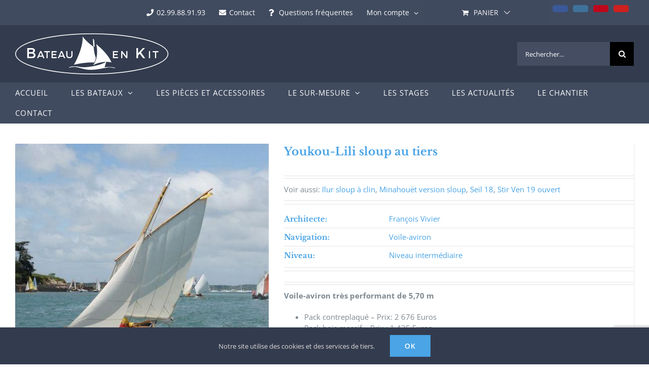

--- FILE ---
content_type: text/html; charset=utf-8
request_url: https://www.google.com/recaptcha/api2/anchor?ar=1&k=6LeI7o4UAAAAAEiQjZiLmwsYNHSJuRqCzeBkiWhz&co=aHR0cHM6Ly93d3cuYmF0ZWF1LWVuLWtpdC5jb206NDQz&hl=en&v=PoyoqOPhxBO7pBk68S4YbpHZ&size=invisible&anchor-ms=20000&execute-ms=30000&cb=izvflz89br6v
body_size: 48785
content:
<!DOCTYPE HTML><html dir="ltr" lang="en"><head><meta http-equiv="Content-Type" content="text/html; charset=UTF-8">
<meta http-equiv="X-UA-Compatible" content="IE=edge">
<title>reCAPTCHA</title>
<style type="text/css">
/* cyrillic-ext */
@font-face {
  font-family: 'Roboto';
  font-style: normal;
  font-weight: 400;
  font-stretch: 100%;
  src: url(//fonts.gstatic.com/s/roboto/v48/KFO7CnqEu92Fr1ME7kSn66aGLdTylUAMa3GUBHMdazTgWw.woff2) format('woff2');
  unicode-range: U+0460-052F, U+1C80-1C8A, U+20B4, U+2DE0-2DFF, U+A640-A69F, U+FE2E-FE2F;
}
/* cyrillic */
@font-face {
  font-family: 'Roboto';
  font-style: normal;
  font-weight: 400;
  font-stretch: 100%;
  src: url(//fonts.gstatic.com/s/roboto/v48/KFO7CnqEu92Fr1ME7kSn66aGLdTylUAMa3iUBHMdazTgWw.woff2) format('woff2');
  unicode-range: U+0301, U+0400-045F, U+0490-0491, U+04B0-04B1, U+2116;
}
/* greek-ext */
@font-face {
  font-family: 'Roboto';
  font-style: normal;
  font-weight: 400;
  font-stretch: 100%;
  src: url(//fonts.gstatic.com/s/roboto/v48/KFO7CnqEu92Fr1ME7kSn66aGLdTylUAMa3CUBHMdazTgWw.woff2) format('woff2');
  unicode-range: U+1F00-1FFF;
}
/* greek */
@font-face {
  font-family: 'Roboto';
  font-style: normal;
  font-weight: 400;
  font-stretch: 100%;
  src: url(//fonts.gstatic.com/s/roboto/v48/KFO7CnqEu92Fr1ME7kSn66aGLdTylUAMa3-UBHMdazTgWw.woff2) format('woff2');
  unicode-range: U+0370-0377, U+037A-037F, U+0384-038A, U+038C, U+038E-03A1, U+03A3-03FF;
}
/* math */
@font-face {
  font-family: 'Roboto';
  font-style: normal;
  font-weight: 400;
  font-stretch: 100%;
  src: url(//fonts.gstatic.com/s/roboto/v48/KFO7CnqEu92Fr1ME7kSn66aGLdTylUAMawCUBHMdazTgWw.woff2) format('woff2');
  unicode-range: U+0302-0303, U+0305, U+0307-0308, U+0310, U+0312, U+0315, U+031A, U+0326-0327, U+032C, U+032F-0330, U+0332-0333, U+0338, U+033A, U+0346, U+034D, U+0391-03A1, U+03A3-03A9, U+03B1-03C9, U+03D1, U+03D5-03D6, U+03F0-03F1, U+03F4-03F5, U+2016-2017, U+2034-2038, U+203C, U+2040, U+2043, U+2047, U+2050, U+2057, U+205F, U+2070-2071, U+2074-208E, U+2090-209C, U+20D0-20DC, U+20E1, U+20E5-20EF, U+2100-2112, U+2114-2115, U+2117-2121, U+2123-214F, U+2190, U+2192, U+2194-21AE, U+21B0-21E5, U+21F1-21F2, U+21F4-2211, U+2213-2214, U+2216-22FF, U+2308-230B, U+2310, U+2319, U+231C-2321, U+2336-237A, U+237C, U+2395, U+239B-23B7, U+23D0, U+23DC-23E1, U+2474-2475, U+25AF, U+25B3, U+25B7, U+25BD, U+25C1, U+25CA, U+25CC, U+25FB, U+266D-266F, U+27C0-27FF, U+2900-2AFF, U+2B0E-2B11, U+2B30-2B4C, U+2BFE, U+3030, U+FF5B, U+FF5D, U+1D400-1D7FF, U+1EE00-1EEFF;
}
/* symbols */
@font-face {
  font-family: 'Roboto';
  font-style: normal;
  font-weight: 400;
  font-stretch: 100%;
  src: url(//fonts.gstatic.com/s/roboto/v48/KFO7CnqEu92Fr1ME7kSn66aGLdTylUAMaxKUBHMdazTgWw.woff2) format('woff2');
  unicode-range: U+0001-000C, U+000E-001F, U+007F-009F, U+20DD-20E0, U+20E2-20E4, U+2150-218F, U+2190, U+2192, U+2194-2199, U+21AF, U+21E6-21F0, U+21F3, U+2218-2219, U+2299, U+22C4-22C6, U+2300-243F, U+2440-244A, U+2460-24FF, U+25A0-27BF, U+2800-28FF, U+2921-2922, U+2981, U+29BF, U+29EB, U+2B00-2BFF, U+4DC0-4DFF, U+FFF9-FFFB, U+10140-1018E, U+10190-1019C, U+101A0, U+101D0-101FD, U+102E0-102FB, U+10E60-10E7E, U+1D2C0-1D2D3, U+1D2E0-1D37F, U+1F000-1F0FF, U+1F100-1F1AD, U+1F1E6-1F1FF, U+1F30D-1F30F, U+1F315, U+1F31C, U+1F31E, U+1F320-1F32C, U+1F336, U+1F378, U+1F37D, U+1F382, U+1F393-1F39F, U+1F3A7-1F3A8, U+1F3AC-1F3AF, U+1F3C2, U+1F3C4-1F3C6, U+1F3CA-1F3CE, U+1F3D4-1F3E0, U+1F3ED, U+1F3F1-1F3F3, U+1F3F5-1F3F7, U+1F408, U+1F415, U+1F41F, U+1F426, U+1F43F, U+1F441-1F442, U+1F444, U+1F446-1F449, U+1F44C-1F44E, U+1F453, U+1F46A, U+1F47D, U+1F4A3, U+1F4B0, U+1F4B3, U+1F4B9, U+1F4BB, U+1F4BF, U+1F4C8-1F4CB, U+1F4D6, U+1F4DA, U+1F4DF, U+1F4E3-1F4E6, U+1F4EA-1F4ED, U+1F4F7, U+1F4F9-1F4FB, U+1F4FD-1F4FE, U+1F503, U+1F507-1F50B, U+1F50D, U+1F512-1F513, U+1F53E-1F54A, U+1F54F-1F5FA, U+1F610, U+1F650-1F67F, U+1F687, U+1F68D, U+1F691, U+1F694, U+1F698, U+1F6AD, U+1F6B2, U+1F6B9-1F6BA, U+1F6BC, U+1F6C6-1F6CF, U+1F6D3-1F6D7, U+1F6E0-1F6EA, U+1F6F0-1F6F3, U+1F6F7-1F6FC, U+1F700-1F7FF, U+1F800-1F80B, U+1F810-1F847, U+1F850-1F859, U+1F860-1F887, U+1F890-1F8AD, U+1F8B0-1F8BB, U+1F8C0-1F8C1, U+1F900-1F90B, U+1F93B, U+1F946, U+1F984, U+1F996, U+1F9E9, U+1FA00-1FA6F, U+1FA70-1FA7C, U+1FA80-1FA89, U+1FA8F-1FAC6, U+1FACE-1FADC, U+1FADF-1FAE9, U+1FAF0-1FAF8, U+1FB00-1FBFF;
}
/* vietnamese */
@font-face {
  font-family: 'Roboto';
  font-style: normal;
  font-weight: 400;
  font-stretch: 100%;
  src: url(//fonts.gstatic.com/s/roboto/v48/KFO7CnqEu92Fr1ME7kSn66aGLdTylUAMa3OUBHMdazTgWw.woff2) format('woff2');
  unicode-range: U+0102-0103, U+0110-0111, U+0128-0129, U+0168-0169, U+01A0-01A1, U+01AF-01B0, U+0300-0301, U+0303-0304, U+0308-0309, U+0323, U+0329, U+1EA0-1EF9, U+20AB;
}
/* latin-ext */
@font-face {
  font-family: 'Roboto';
  font-style: normal;
  font-weight: 400;
  font-stretch: 100%;
  src: url(//fonts.gstatic.com/s/roboto/v48/KFO7CnqEu92Fr1ME7kSn66aGLdTylUAMa3KUBHMdazTgWw.woff2) format('woff2');
  unicode-range: U+0100-02BA, U+02BD-02C5, U+02C7-02CC, U+02CE-02D7, U+02DD-02FF, U+0304, U+0308, U+0329, U+1D00-1DBF, U+1E00-1E9F, U+1EF2-1EFF, U+2020, U+20A0-20AB, U+20AD-20C0, U+2113, U+2C60-2C7F, U+A720-A7FF;
}
/* latin */
@font-face {
  font-family: 'Roboto';
  font-style: normal;
  font-weight: 400;
  font-stretch: 100%;
  src: url(//fonts.gstatic.com/s/roboto/v48/KFO7CnqEu92Fr1ME7kSn66aGLdTylUAMa3yUBHMdazQ.woff2) format('woff2');
  unicode-range: U+0000-00FF, U+0131, U+0152-0153, U+02BB-02BC, U+02C6, U+02DA, U+02DC, U+0304, U+0308, U+0329, U+2000-206F, U+20AC, U+2122, U+2191, U+2193, U+2212, U+2215, U+FEFF, U+FFFD;
}
/* cyrillic-ext */
@font-face {
  font-family: 'Roboto';
  font-style: normal;
  font-weight: 500;
  font-stretch: 100%;
  src: url(//fonts.gstatic.com/s/roboto/v48/KFO7CnqEu92Fr1ME7kSn66aGLdTylUAMa3GUBHMdazTgWw.woff2) format('woff2');
  unicode-range: U+0460-052F, U+1C80-1C8A, U+20B4, U+2DE0-2DFF, U+A640-A69F, U+FE2E-FE2F;
}
/* cyrillic */
@font-face {
  font-family: 'Roboto';
  font-style: normal;
  font-weight: 500;
  font-stretch: 100%;
  src: url(//fonts.gstatic.com/s/roboto/v48/KFO7CnqEu92Fr1ME7kSn66aGLdTylUAMa3iUBHMdazTgWw.woff2) format('woff2');
  unicode-range: U+0301, U+0400-045F, U+0490-0491, U+04B0-04B1, U+2116;
}
/* greek-ext */
@font-face {
  font-family: 'Roboto';
  font-style: normal;
  font-weight: 500;
  font-stretch: 100%;
  src: url(//fonts.gstatic.com/s/roboto/v48/KFO7CnqEu92Fr1ME7kSn66aGLdTylUAMa3CUBHMdazTgWw.woff2) format('woff2');
  unicode-range: U+1F00-1FFF;
}
/* greek */
@font-face {
  font-family: 'Roboto';
  font-style: normal;
  font-weight: 500;
  font-stretch: 100%;
  src: url(//fonts.gstatic.com/s/roboto/v48/KFO7CnqEu92Fr1ME7kSn66aGLdTylUAMa3-UBHMdazTgWw.woff2) format('woff2');
  unicode-range: U+0370-0377, U+037A-037F, U+0384-038A, U+038C, U+038E-03A1, U+03A3-03FF;
}
/* math */
@font-face {
  font-family: 'Roboto';
  font-style: normal;
  font-weight: 500;
  font-stretch: 100%;
  src: url(//fonts.gstatic.com/s/roboto/v48/KFO7CnqEu92Fr1ME7kSn66aGLdTylUAMawCUBHMdazTgWw.woff2) format('woff2');
  unicode-range: U+0302-0303, U+0305, U+0307-0308, U+0310, U+0312, U+0315, U+031A, U+0326-0327, U+032C, U+032F-0330, U+0332-0333, U+0338, U+033A, U+0346, U+034D, U+0391-03A1, U+03A3-03A9, U+03B1-03C9, U+03D1, U+03D5-03D6, U+03F0-03F1, U+03F4-03F5, U+2016-2017, U+2034-2038, U+203C, U+2040, U+2043, U+2047, U+2050, U+2057, U+205F, U+2070-2071, U+2074-208E, U+2090-209C, U+20D0-20DC, U+20E1, U+20E5-20EF, U+2100-2112, U+2114-2115, U+2117-2121, U+2123-214F, U+2190, U+2192, U+2194-21AE, U+21B0-21E5, U+21F1-21F2, U+21F4-2211, U+2213-2214, U+2216-22FF, U+2308-230B, U+2310, U+2319, U+231C-2321, U+2336-237A, U+237C, U+2395, U+239B-23B7, U+23D0, U+23DC-23E1, U+2474-2475, U+25AF, U+25B3, U+25B7, U+25BD, U+25C1, U+25CA, U+25CC, U+25FB, U+266D-266F, U+27C0-27FF, U+2900-2AFF, U+2B0E-2B11, U+2B30-2B4C, U+2BFE, U+3030, U+FF5B, U+FF5D, U+1D400-1D7FF, U+1EE00-1EEFF;
}
/* symbols */
@font-face {
  font-family: 'Roboto';
  font-style: normal;
  font-weight: 500;
  font-stretch: 100%;
  src: url(//fonts.gstatic.com/s/roboto/v48/KFO7CnqEu92Fr1ME7kSn66aGLdTylUAMaxKUBHMdazTgWw.woff2) format('woff2');
  unicode-range: U+0001-000C, U+000E-001F, U+007F-009F, U+20DD-20E0, U+20E2-20E4, U+2150-218F, U+2190, U+2192, U+2194-2199, U+21AF, U+21E6-21F0, U+21F3, U+2218-2219, U+2299, U+22C4-22C6, U+2300-243F, U+2440-244A, U+2460-24FF, U+25A0-27BF, U+2800-28FF, U+2921-2922, U+2981, U+29BF, U+29EB, U+2B00-2BFF, U+4DC0-4DFF, U+FFF9-FFFB, U+10140-1018E, U+10190-1019C, U+101A0, U+101D0-101FD, U+102E0-102FB, U+10E60-10E7E, U+1D2C0-1D2D3, U+1D2E0-1D37F, U+1F000-1F0FF, U+1F100-1F1AD, U+1F1E6-1F1FF, U+1F30D-1F30F, U+1F315, U+1F31C, U+1F31E, U+1F320-1F32C, U+1F336, U+1F378, U+1F37D, U+1F382, U+1F393-1F39F, U+1F3A7-1F3A8, U+1F3AC-1F3AF, U+1F3C2, U+1F3C4-1F3C6, U+1F3CA-1F3CE, U+1F3D4-1F3E0, U+1F3ED, U+1F3F1-1F3F3, U+1F3F5-1F3F7, U+1F408, U+1F415, U+1F41F, U+1F426, U+1F43F, U+1F441-1F442, U+1F444, U+1F446-1F449, U+1F44C-1F44E, U+1F453, U+1F46A, U+1F47D, U+1F4A3, U+1F4B0, U+1F4B3, U+1F4B9, U+1F4BB, U+1F4BF, U+1F4C8-1F4CB, U+1F4D6, U+1F4DA, U+1F4DF, U+1F4E3-1F4E6, U+1F4EA-1F4ED, U+1F4F7, U+1F4F9-1F4FB, U+1F4FD-1F4FE, U+1F503, U+1F507-1F50B, U+1F50D, U+1F512-1F513, U+1F53E-1F54A, U+1F54F-1F5FA, U+1F610, U+1F650-1F67F, U+1F687, U+1F68D, U+1F691, U+1F694, U+1F698, U+1F6AD, U+1F6B2, U+1F6B9-1F6BA, U+1F6BC, U+1F6C6-1F6CF, U+1F6D3-1F6D7, U+1F6E0-1F6EA, U+1F6F0-1F6F3, U+1F6F7-1F6FC, U+1F700-1F7FF, U+1F800-1F80B, U+1F810-1F847, U+1F850-1F859, U+1F860-1F887, U+1F890-1F8AD, U+1F8B0-1F8BB, U+1F8C0-1F8C1, U+1F900-1F90B, U+1F93B, U+1F946, U+1F984, U+1F996, U+1F9E9, U+1FA00-1FA6F, U+1FA70-1FA7C, U+1FA80-1FA89, U+1FA8F-1FAC6, U+1FACE-1FADC, U+1FADF-1FAE9, U+1FAF0-1FAF8, U+1FB00-1FBFF;
}
/* vietnamese */
@font-face {
  font-family: 'Roboto';
  font-style: normal;
  font-weight: 500;
  font-stretch: 100%;
  src: url(//fonts.gstatic.com/s/roboto/v48/KFO7CnqEu92Fr1ME7kSn66aGLdTylUAMa3OUBHMdazTgWw.woff2) format('woff2');
  unicode-range: U+0102-0103, U+0110-0111, U+0128-0129, U+0168-0169, U+01A0-01A1, U+01AF-01B0, U+0300-0301, U+0303-0304, U+0308-0309, U+0323, U+0329, U+1EA0-1EF9, U+20AB;
}
/* latin-ext */
@font-face {
  font-family: 'Roboto';
  font-style: normal;
  font-weight: 500;
  font-stretch: 100%;
  src: url(//fonts.gstatic.com/s/roboto/v48/KFO7CnqEu92Fr1ME7kSn66aGLdTylUAMa3KUBHMdazTgWw.woff2) format('woff2');
  unicode-range: U+0100-02BA, U+02BD-02C5, U+02C7-02CC, U+02CE-02D7, U+02DD-02FF, U+0304, U+0308, U+0329, U+1D00-1DBF, U+1E00-1E9F, U+1EF2-1EFF, U+2020, U+20A0-20AB, U+20AD-20C0, U+2113, U+2C60-2C7F, U+A720-A7FF;
}
/* latin */
@font-face {
  font-family: 'Roboto';
  font-style: normal;
  font-weight: 500;
  font-stretch: 100%;
  src: url(//fonts.gstatic.com/s/roboto/v48/KFO7CnqEu92Fr1ME7kSn66aGLdTylUAMa3yUBHMdazQ.woff2) format('woff2');
  unicode-range: U+0000-00FF, U+0131, U+0152-0153, U+02BB-02BC, U+02C6, U+02DA, U+02DC, U+0304, U+0308, U+0329, U+2000-206F, U+20AC, U+2122, U+2191, U+2193, U+2212, U+2215, U+FEFF, U+FFFD;
}
/* cyrillic-ext */
@font-face {
  font-family: 'Roboto';
  font-style: normal;
  font-weight: 900;
  font-stretch: 100%;
  src: url(//fonts.gstatic.com/s/roboto/v48/KFO7CnqEu92Fr1ME7kSn66aGLdTylUAMa3GUBHMdazTgWw.woff2) format('woff2');
  unicode-range: U+0460-052F, U+1C80-1C8A, U+20B4, U+2DE0-2DFF, U+A640-A69F, U+FE2E-FE2F;
}
/* cyrillic */
@font-face {
  font-family: 'Roboto';
  font-style: normal;
  font-weight: 900;
  font-stretch: 100%;
  src: url(//fonts.gstatic.com/s/roboto/v48/KFO7CnqEu92Fr1ME7kSn66aGLdTylUAMa3iUBHMdazTgWw.woff2) format('woff2');
  unicode-range: U+0301, U+0400-045F, U+0490-0491, U+04B0-04B1, U+2116;
}
/* greek-ext */
@font-face {
  font-family: 'Roboto';
  font-style: normal;
  font-weight: 900;
  font-stretch: 100%;
  src: url(//fonts.gstatic.com/s/roboto/v48/KFO7CnqEu92Fr1ME7kSn66aGLdTylUAMa3CUBHMdazTgWw.woff2) format('woff2');
  unicode-range: U+1F00-1FFF;
}
/* greek */
@font-face {
  font-family: 'Roboto';
  font-style: normal;
  font-weight: 900;
  font-stretch: 100%;
  src: url(//fonts.gstatic.com/s/roboto/v48/KFO7CnqEu92Fr1ME7kSn66aGLdTylUAMa3-UBHMdazTgWw.woff2) format('woff2');
  unicode-range: U+0370-0377, U+037A-037F, U+0384-038A, U+038C, U+038E-03A1, U+03A3-03FF;
}
/* math */
@font-face {
  font-family: 'Roboto';
  font-style: normal;
  font-weight: 900;
  font-stretch: 100%;
  src: url(//fonts.gstatic.com/s/roboto/v48/KFO7CnqEu92Fr1ME7kSn66aGLdTylUAMawCUBHMdazTgWw.woff2) format('woff2');
  unicode-range: U+0302-0303, U+0305, U+0307-0308, U+0310, U+0312, U+0315, U+031A, U+0326-0327, U+032C, U+032F-0330, U+0332-0333, U+0338, U+033A, U+0346, U+034D, U+0391-03A1, U+03A3-03A9, U+03B1-03C9, U+03D1, U+03D5-03D6, U+03F0-03F1, U+03F4-03F5, U+2016-2017, U+2034-2038, U+203C, U+2040, U+2043, U+2047, U+2050, U+2057, U+205F, U+2070-2071, U+2074-208E, U+2090-209C, U+20D0-20DC, U+20E1, U+20E5-20EF, U+2100-2112, U+2114-2115, U+2117-2121, U+2123-214F, U+2190, U+2192, U+2194-21AE, U+21B0-21E5, U+21F1-21F2, U+21F4-2211, U+2213-2214, U+2216-22FF, U+2308-230B, U+2310, U+2319, U+231C-2321, U+2336-237A, U+237C, U+2395, U+239B-23B7, U+23D0, U+23DC-23E1, U+2474-2475, U+25AF, U+25B3, U+25B7, U+25BD, U+25C1, U+25CA, U+25CC, U+25FB, U+266D-266F, U+27C0-27FF, U+2900-2AFF, U+2B0E-2B11, U+2B30-2B4C, U+2BFE, U+3030, U+FF5B, U+FF5D, U+1D400-1D7FF, U+1EE00-1EEFF;
}
/* symbols */
@font-face {
  font-family: 'Roboto';
  font-style: normal;
  font-weight: 900;
  font-stretch: 100%;
  src: url(//fonts.gstatic.com/s/roboto/v48/KFO7CnqEu92Fr1ME7kSn66aGLdTylUAMaxKUBHMdazTgWw.woff2) format('woff2');
  unicode-range: U+0001-000C, U+000E-001F, U+007F-009F, U+20DD-20E0, U+20E2-20E4, U+2150-218F, U+2190, U+2192, U+2194-2199, U+21AF, U+21E6-21F0, U+21F3, U+2218-2219, U+2299, U+22C4-22C6, U+2300-243F, U+2440-244A, U+2460-24FF, U+25A0-27BF, U+2800-28FF, U+2921-2922, U+2981, U+29BF, U+29EB, U+2B00-2BFF, U+4DC0-4DFF, U+FFF9-FFFB, U+10140-1018E, U+10190-1019C, U+101A0, U+101D0-101FD, U+102E0-102FB, U+10E60-10E7E, U+1D2C0-1D2D3, U+1D2E0-1D37F, U+1F000-1F0FF, U+1F100-1F1AD, U+1F1E6-1F1FF, U+1F30D-1F30F, U+1F315, U+1F31C, U+1F31E, U+1F320-1F32C, U+1F336, U+1F378, U+1F37D, U+1F382, U+1F393-1F39F, U+1F3A7-1F3A8, U+1F3AC-1F3AF, U+1F3C2, U+1F3C4-1F3C6, U+1F3CA-1F3CE, U+1F3D4-1F3E0, U+1F3ED, U+1F3F1-1F3F3, U+1F3F5-1F3F7, U+1F408, U+1F415, U+1F41F, U+1F426, U+1F43F, U+1F441-1F442, U+1F444, U+1F446-1F449, U+1F44C-1F44E, U+1F453, U+1F46A, U+1F47D, U+1F4A3, U+1F4B0, U+1F4B3, U+1F4B9, U+1F4BB, U+1F4BF, U+1F4C8-1F4CB, U+1F4D6, U+1F4DA, U+1F4DF, U+1F4E3-1F4E6, U+1F4EA-1F4ED, U+1F4F7, U+1F4F9-1F4FB, U+1F4FD-1F4FE, U+1F503, U+1F507-1F50B, U+1F50D, U+1F512-1F513, U+1F53E-1F54A, U+1F54F-1F5FA, U+1F610, U+1F650-1F67F, U+1F687, U+1F68D, U+1F691, U+1F694, U+1F698, U+1F6AD, U+1F6B2, U+1F6B9-1F6BA, U+1F6BC, U+1F6C6-1F6CF, U+1F6D3-1F6D7, U+1F6E0-1F6EA, U+1F6F0-1F6F3, U+1F6F7-1F6FC, U+1F700-1F7FF, U+1F800-1F80B, U+1F810-1F847, U+1F850-1F859, U+1F860-1F887, U+1F890-1F8AD, U+1F8B0-1F8BB, U+1F8C0-1F8C1, U+1F900-1F90B, U+1F93B, U+1F946, U+1F984, U+1F996, U+1F9E9, U+1FA00-1FA6F, U+1FA70-1FA7C, U+1FA80-1FA89, U+1FA8F-1FAC6, U+1FACE-1FADC, U+1FADF-1FAE9, U+1FAF0-1FAF8, U+1FB00-1FBFF;
}
/* vietnamese */
@font-face {
  font-family: 'Roboto';
  font-style: normal;
  font-weight: 900;
  font-stretch: 100%;
  src: url(//fonts.gstatic.com/s/roboto/v48/KFO7CnqEu92Fr1ME7kSn66aGLdTylUAMa3OUBHMdazTgWw.woff2) format('woff2');
  unicode-range: U+0102-0103, U+0110-0111, U+0128-0129, U+0168-0169, U+01A0-01A1, U+01AF-01B0, U+0300-0301, U+0303-0304, U+0308-0309, U+0323, U+0329, U+1EA0-1EF9, U+20AB;
}
/* latin-ext */
@font-face {
  font-family: 'Roboto';
  font-style: normal;
  font-weight: 900;
  font-stretch: 100%;
  src: url(//fonts.gstatic.com/s/roboto/v48/KFO7CnqEu92Fr1ME7kSn66aGLdTylUAMa3KUBHMdazTgWw.woff2) format('woff2');
  unicode-range: U+0100-02BA, U+02BD-02C5, U+02C7-02CC, U+02CE-02D7, U+02DD-02FF, U+0304, U+0308, U+0329, U+1D00-1DBF, U+1E00-1E9F, U+1EF2-1EFF, U+2020, U+20A0-20AB, U+20AD-20C0, U+2113, U+2C60-2C7F, U+A720-A7FF;
}
/* latin */
@font-face {
  font-family: 'Roboto';
  font-style: normal;
  font-weight: 900;
  font-stretch: 100%;
  src: url(//fonts.gstatic.com/s/roboto/v48/KFO7CnqEu92Fr1ME7kSn66aGLdTylUAMa3yUBHMdazQ.woff2) format('woff2');
  unicode-range: U+0000-00FF, U+0131, U+0152-0153, U+02BB-02BC, U+02C6, U+02DA, U+02DC, U+0304, U+0308, U+0329, U+2000-206F, U+20AC, U+2122, U+2191, U+2193, U+2212, U+2215, U+FEFF, U+FFFD;
}

</style>
<link rel="stylesheet" type="text/css" href="https://www.gstatic.com/recaptcha/releases/PoyoqOPhxBO7pBk68S4YbpHZ/styles__ltr.css">
<script nonce="M8xSaBy4FJz5QhL7QC_p1g" type="text/javascript">window['__recaptcha_api'] = 'https://www.google.com/recaptcha/api2/';</script>
<script type="text/javascript" src="https://www.gstatic.com/recaptcha/releases/PoyoqOPhxBO7pBk68S4YbpHZ/recaptcha__en.js" nonce="M8xSaBy4FJz5QhL7QC_p1g">
      
    </script></head>
<body><div id="rc-anchor-alert" class="rc-anchor-alert"></div>
<input type="hidden" id="recaptcha-token" value="[base64]">
<script type="text/javascript" nonce="M8xSaBy4FJz5QhL7QC_p1g">
      recaptcha.anchor.Main.init("[\x22ainput\x22,[\x22bgdata\x22,\x22\x22,\[base64]/[base64]/UltIKytdPWE6KGE8MjA0OD9SW0grK109YT4+NnwxOTI6KChhJjY0NTEyKT09NTUyOTYmJnErMTxoLmxlbmd0aCYmKGguY2hhckNvZGVBdChxKzEpJjY0NTEyKT09NTYzMjA/[base64]/MjU1OlI/[base64]/[base64]/[base64]/[base64]/[base64]/[base64]/[base64]/[base64]/[base64]/[base64]\x22,\[base64]\\u003d\x22,\x22K8ONZiwwWwXDk8KXwrXCgn/CqcOLw4ZROsKAPMKswrs9w63DisKJRsKXw6s0w7cGw5h7cmTDrgZEwo4Aw6gLwq/DusODL8O8wpHDuA49w6AZUsOiTHLCiw1Gw6kJOEtNw7/[base64]/CpMOafybDlTnCl1syY8Ogw4vCi8KYPARqwok7wr/CpT4FYU7CigcFwo9BwrN5eHI/KcO+wo3Cp8KJwpNNw7rDtcKCDgnCocOtwq1GwoTCn2TCh8OfFijCjcKvw7Njw4ICwprClcKKwp8Vw4vCil3DqMOSwqNxODzCtMKFb0nDgkA/W0PCqMO6C8KGWsOtw5pRGsKWw6RmW2dJJTLCoScCABh5w71CXHQrTDQQAHo1w6MIw68Bwo8wwqrCsBIyw5Ytw4hJX8OBw6UXEsKXE8OSw455w5F7e1p8woxwAMKGw4R6w7XDvF9+w61KfMKochJXwoDCvsOMU8OFwqw1PhoLLsKtLV/DmDVjwrrDmcOsKXjCkTDCp8ObI8KkSMKpS8O4wpjCjWMpwrsQwpjDsG7CksOEAcO2wpzDocOPw4IGwpF2w5ozDx3CosK6G8KQD8ODY37DnVfDm8KBw5HDv3oRwolRw5rDncO+wqZzwpXCpMKMU8KrQcKvBcK/UH3DoGdnwobDgGVRWQ7Cq8O2VlBnIMOPFMKGw7Fhfk/DjcKiGMOjbDnDsmHCl8Kdw5PCgHhxwpoywoFQw5PDjDPCpMKQJw4qwqYwwrzDm8KrwrjCkcOowr1gwrDDgsK9w43Dk8KmworDjAHCh0ZkOzgxwrvDg8OLw7smUFQqZgbDjC8wJcK/w6Esw4TDksKNw4PDucOyw6gNw5cPKsOBwpEWw7ZVPcOkwqPCvmfCmcO5w63DtsOPKsKhbMOfwq5XPsOHfsOjT3XCqsKWw7XDrDvCisKOwoMmwpXCvcKbwr/[base64]/Co3QBwoHCi8KbwonChC3DgcO7w6PDi8OJwqJAwqtiKMKPwpzDrMKlM8OYDMOqwrvCnMOQJF3CmTLDqEnCgsObw7lzJ35eD8OXwogrIMKTwrLDhsOIWwjDpcOba8Ogw73CncKwd8KNCB4DWwLCp8ODecKOTXl9wojCrzYfE8ObMwFkwr3DvcOcc2/Cj8KLw5xBKMKQfMO3wod0w51XbMO0w7ErBFFtRzteVkTCg8K0BMKpCl7CsMK/NMKpW1Q7wrDCnsOHScKBcibDjsODw6MiFMKjw5ZVw7gPaSVVN8OoJlfCoB/[base64]/DqcKcShc0KgXDgcOvw6PDmlXCv8OgdAd1AA7DqcKkNBjCusOWw7/DkwfDjzEtcMO2w4d0w4jDrjEmwq7DokluK8OUwo1/[base64]/ChcK4wq1FJMK1cMO9w4bCnQrDihgjwqvDh8KSU8Odw5DDo8OTw5RlA8K3w7rDpMOCJcKCw4ZXTMKsdATDq8KGw7XCgSU+w4jDtMKDSm7DnV3DlcKzw6tkw6AmGMKyw7xTUsOIUxTCrsKwHDjCkGbDqRJhVsOoUE/[base64]/DgznDkcKsw70WAVICdcK5w77Dt8KUbMOkw7ROwps1w6h0NMKVwp9Hw7MLwoNqJMOFODRfZsKCw7xkwpvCvMOUwpA+w6jDoSrDlDDCkcOhIVtOL8OpS8K0FHY+w5FfwrZ8w6Eawosowo3ClSTDqsOEAMKow7x4wo/[base64]/Cs3tzwol0flxMw6zDg8KWw5zClmE6w47Dt8KTKS3Cm8O3wqbDgcO3wqrDqijDksOPCcOPTMKHwrzCkMKSw57Cu8K8w5HCgMK1wp4bYw08w5HDmFvDsn5JccKEY8K+wobCtMKYw4kzw4LCuMKDw54nYShJPBVTwqdtw4/DlsOeasKRERDDjsKJwrLDtsO+CMOHdcOrHMKUWsKsOAXDoyTCpg3DiErCl8OaOzHCllDDjcK6w5wRwo3DvyFbwoPDjcOhQ8KrY1FJdU8Lw5tmR8KPwqXCkWNZJMOUwoclw4l/CDbCqgBKW3xmBzXDsiZrOwTChjbDgQAfw5rCjG8iwovCj8KHDmJhw6TDv8Oqw4NKwrRBwqFFCsObwr3CjzPDmHfCmGdlw4jDqX3Dr8KFwrcLwrkdb8KQwpvCosONwrpXw6cMwoHDhU/CnQRKZwfCn8OHw73CvMKeO8Okw4nDpzzDpcOIdsKOOk8hw5HCt8KSYlopb8OBATMnwp0Ywog/wrs8UsOBM17CmcKjw6BIS8Khczwkw64jwoLCgB1XZMOfA1HCtsKjH3LCpMOkHzJ4wrkXw4IddsK2w67DusOyIsOGUwwGw7XDv8O6w50JOsKowo4nw5PDgANmGMO/azTDlMO/b1fDlUPDsQXCksKrwr7DusKRHnrDk8O+GwxGwqUEMWdXwqABFkfDmhvCtjA8NsOVQcKQw67DnWDDuMORw5bDkWjDhFnDiXDCtsKZw5ZOw6I4JWYNI8KJwq/CkSrCh8Owwr/CrnxyMUsZbTDDh0F0woLDsgxKwphubXjCmMKsw4DDtcOIQVzDvQnDgcKDMsOtFV0GwpzDr8OewozCukkwIMOcdcOGwpfCuzHCrGTCtzLCpzzCiHAkFsKXIAdVOg1vwrVydcOfwrI9FsKEYThlKFbDpVvCusK8DRTDrg0fPMKsOGfDqMOPBXLDqcKHYcO/dx9/w4XCvcKhVQDDp8OEdXXCinU/woxhwrhPwqUHwowHwpQiaVjCrWvDuMOhLAs1bzLClMK1w6o2DHvCncOhbRnCq3PChsKYLcKjfsKIHsOXwrRvwoPCrTvChB7DjEUpw6TClMOnSwI8woBoWsOUF8O/w6B2QsKxfXIWRmF+w5FzTwXClTHDoMOmb1TDgMOVwoLDisKmDyEUwojCqcOOw4/CmQHCphkgMTRLBsKJAsOBA8OOUMKQwrozwozCkMOtLMKWZi3CgzJHwp4tUMKSwqzCpcKRwoIQwqAGBk7DpyPCsgLDkzTClF5kw50BJTVobF1cw7gtdMK0wonDgnvCscOUNETDiXXCgifCpA1QdHlnSgkzw74iNMK+b8O8w5Nbay/[base64]/[base64]/ChybDtDjCt8O4SxXCn8K/OMKRwoHCqmQ1I1vDiXPCpMOVw4ViI8OSA8K6wr1Nw5tVL37CtcOhGcKjfQ9Ew5jDs1Z8w5ZRfkvDkhpdw55cwrYmw6oPYGfCmSDCh8Kow7PDpcOGwr3Ds3zCrcKywqFHwok6w5ANJcOhf8OWXcOJbTvCqMKSw5bDl1/Dq8KjwqoRwpPCmFLDp8OKwqrDrcO1wqzCocOJfsK7AcOZX2Qkwo8Pw5hyAFDCjlnCnW/CusO+w6cFZMOAa0s8wrQ3IMOiNQghw6bCicKHw6nCmMKaw5oDWcOCwrzDjwjDhcOLdcOCChzCnsO4cQLCqcKiw7t4w43CkMO3wrIQNxrCicK2EyYQw4LDjhRkw6vCjkNHSiwXw6kIw69SYsO6WH/ClwHCnMOcwq3Cqx9Nw7XDhsKPw43DpcOyWMOEcE7Cu8KVwqLCncOqw4RkwoDCnzksZVd/w7LDoMKhZiEwF8Krw5h2eEvChMKyFWjChmllwptowq1Iw5JVFiM8w4vCssKlQBfDuA48wofCkBZtfMK7w5TCqsOyw4pNw69UdMKcGFvDpSrDinw6EcKhwoADw5zDqwliw6t2fcKAw5TCm8KjLg/DiWxcwr/CjmJtwphlQAjDpgLDhsK6woTChXzChW3Dgy8iKcK6wpzCpMOAw67CmBF7w6bDtMORLy/DjsOCwrXCp8OCTklWwoDChVEGe1hWw4XDjcKBw5XDr0R7cVPDkyfClsK4BcKoQlwgw6rCsMK9TMKYw4g6w7wnwq7ClgjCqTwtYD/Cg8KLRcK3w49swo/DqnnDhkIWw4LCuX3CusOMFk8wAQRpaFzDr2R9wqrCllbDtsOnw7zDmxTDmsOYZ8KLwoPCjMOYO8OQDiLDtSQfVsOuQFrCt8OrT8OfKMKUw4/DhsK9w5YWwobCgGDCnnZRSHtOXWDDjFvDgcKIXcKKw4PDkcKiwp3CqMOPwp9TfVwJIDgLXXUlUMOYw5/CiyPCngk6w6Y4w7vDhcOqwqM9w5PCscOVbA0Vw4AtSsKPRDnDq8OkG8OoWhZNwrLDuTPDssKsa0IpA8OmwoXDj18kw4DDvsOzw61Nw6jCpiwkEsK/asOCAUrDrMKMQlZxwrIbWMOVMVzDnF1FwqcbwoQdwo1/AALDrQXCpyDCtizDtG3CgsOUFTovRRo9wqvDknk5w6fCuMO7wqAUwo/DjsK+emItw6p0w793Q8KMOVzComvDjMKTXG1nGVTDrMK5fQHCsWk/[base64]/[base64]/DjiTCgjImwoHCmcKgw6jCuyYdwpbDgl7Ct8K/ZMKKw53DhMKXwofDrlBwwqx6wpTCpMOQAcKZwpbCjQcuByhNSMKNwo5NWxp0woVYccK0w4PCp8KxPyXDj8KFcsKQQcKXP2Zzw5PCi8KuKW/CtcKwcVnDh8KYPMKPwoYRTgPCqMKfw5PDncOAUMKdw7E4w6skM1JAZFhDw7nCtcOGblxDO8Kuw5PCmcKwwr9lwp3DnlhGF8KNw7dsARvCuMKzw5TDiVfDoB/Dn8Kkw4FMeT9Hw5YUw4/Di8K/[base64]/CtVowwpF1KFnDocO4KcKqwp9qwojDhRojwqYcw43DjwfDqwTDlcOewo1SCMK4IcOVI1XDt8K+WcKYw4dHw77DqTlywr4mAkfDmE98w5ozZDpcR0TCtcK+wqDDu8O4dSxbw4LClUw7FMO4EAx4w7hzwovCtB7CtV/CsmbCl8Ofwq4nw7J6wpTCiMODZ8OYaTrCp8K/wo0Pw5pOw7JWw6VEw4UnwodEw7IIB2dyw6AIC1cUdXXCgT8ww4XDu8KSw47CusKUbsO0M8OYw61iwppNXWzCkxpJb20nwpTCoC4/w4LCisOvw75ucRl3wqjCv8KGSlTCpcKQAMK6LAHDlWkOPCPDg8O2cEdVSsKIH3TDhsKALMKSWw3CqGkMw5HDgMOlHMOuwovDggvCvsKASFXCkmtXw7tiwqtVwoUJb8OSWH4nDWUHw4AddT/Di8OHUcODwobDncKvw4UMGjLDk2fDoF0ncwvDq8OYB8KtwqkSYMKbG8K2aMKDwrc2UQA1eALCgcKew6kWwqPCmMK2wqwXwq5hw65WB8K/w6EVd8Kcw6YzKX/DkypfHinCtV/[base64]/CpklzwrF4BGLDp1F3wrzCgXvDo8KGCQRdw4jCg2V8wqfCuAlncn7DmjLCrh3CusO3wqLDicOJU1PDiAzDisOaXi5nw5rDnyxUw6ssUcKFPsO2YSBYwp5lXsOCDi4/wo8jwqXDpcKNA8O6X13CuBbCtQrDrDrDpcODw4PDmcO3wocmIcOhKA5dRgxUBw/CtxzCpRHCnAXDkyU5XcOlJMK5w7fDmTPCuyHDgsKjYEPDkcKFeMKYwrbDusK+CcOvLcKCwp4AAW9ww7rDtiLDq8Kzw5jCkm7Cs17DhnJ1w6PCtsKowpY5WsOTw6/ClTHCmcOcLBrCrsOZwqksRWECOMKGBmY/w7VUZMO8wqDChMK8DsKfw4rDpMKUwrTClgJyw5M1wpctw5/CgsOYfm3CvHbDusKwexM1woZlwqN5MMKwdzIUwqLDtcOqw5sVcAYSZcKIW8KnPMKlZj8pw55aw71/R8K3YsOrD8O9f8Oaw4Akw57DqMKfw4vCqXoYN8OMw7oswqrCisKxwpcFwr1XCkx7CsOfw58Vw60qTCnDvlvDlcO3cBrCm8OIwpfCjQPCmR5uWWoGKEvDmXbCi8KPJhccwonCqcKQLCp/H8OmMwwGw5V2wopTf8KTwoXChQp2w5Z8BUDCsh/Dr8OMwokpB8KaFMOmwp1CO1PDrsK2w5zDt8Kvw6LCk8KJUwTCv8K9N8Kjw6QgWHweFwrDkcOKw6HCl8Kuw4HDqgtRWSBzbiDCpsK/[base64]/w7gQOEgBw5AbDsKnLcK+wofDljTDlsK8worCgMKkwrhJLR7CoGw0w7QQIcKFwo7CvHIgJ0TDnMOlDsOmN1INw4vCvUnChmhBwqNZw7XCp8OERR1oIHZ1SsOfUsKIc8Kew6XCp8OjwogHwpM5VkbCosO/JyQ2wpHDssKEYg4lAcKUEHHDp14XwrUYFMOXw6xJwp16OHZFUhZ4w4QDNsOXw5DDiiJVVD/CgsO0TljDpcOxw5t9ZkhJJg3Dvk7Ds8OKw5vClsK5UcOXw7wnwrvDiMK7EsKOdsOgXh5lwq5wccOPwqhVwpjCg2/CsMOYG8KNwrzCtV7DllrCpMK5TnJhwpY8XXnCvw/DmkPCl8K+DgJVwrHDmknCvcOlw7HDvsKtDT5SbsOlwrzDnCnDhcKMHmt+w5kAwp/[base64]/wq9gw4gKw4A5RkzDpMKwUMKiw4XCvMO7wqBawo1ibwokfQVvfHPCjAM4UcOFw7HDkSNwHQrDmgcMZMKXw4vDrMK6YcOKw49ww5w+woPCrz5tw5VyCRp1dQlUKMO5LMOjwrU4wo3DrsK2wqp/HMK5wohtIsOcwrAlBg4YwqxKw5/CucO1BsKdwqnDv8OEw7DCpcOMeUcyJiPCjQtfEsOXwoDDrhLDi2DDtDzCsMOxwoMJPGfDinLDqsKMesKewoA2w7U2wqfCgsO7wokwVTfCsUxMYDpfwpHChMKbUsO0w47Ckz8TwoEHBx/DuMOgQcKgH8KpYcK2wqHCt3Vzw4bCvsKzwpZvwr3CpkvDhsKsc8Okw4xwwrPCsXHCmRllVzPDgcKRw4BTE2TCtEbClsK8UFnCqS8OIGnCrC/DlcOWwoJjQTROBcO2w57CpFZ/wrHCrMOfw4QbwppqwpBXwrB4LMOaw6nCiMOywrB0TzwwWcKWWDvClMOnU8Kjw6ANw44Mwr1TSUw8wpXCrMOJw6TDglQ0w4JZwph4w5cxwpPCqh7CvQTDqcKtTwvChsOGU3LCt8O3a2vDscO/aUJ6P1xHwqnCuz0iwpBjw4N0w5oCwqBKdwzCiVsMQ8OHw4TDs8KTfMKyDzLDlnNuw7EgworDt8OtZUpOw4nDscKWPUrDscKLw7HCnkzClcKMwp1WOcKMw5BEfDjCq8KIwpnDlDnChi3DlMOoH3vCn8O7QnvDosKOw7o6wpHCoAZbwr7Cl0HDvT/ChsOhw7zDjjAbw6TDp8KVw7PDnW3CusKKw6DDgcOkSsKqPykRFsKYQGZkbXkDw5giw6DDiBbDgEzDgMOXSB/DiRjDisOMG8KtwojCocOBw64Tw4zDuVbCtUIMSX0/w7jDigHDk8Oew5bCr8KTU8Ozw7gbPQVNwrsFHUR5EThLFMOBOhPDiMOJaAlfwq8dw4jCnsKUUsK5TB3CiDMQw5QsM2zCllIYHMO2wrHDiU/Cugh+fMObWhVXwqPDiGQew7cMV8KUwozDm8OkYMO7w73ChBbDmz9Qw6lHwrnDpsOXw65LMsKCw67Dj8Kpw5ZpOMO2Z8ObcALCtS/CksObw6dxVsKJOMOow650I8Kgw5DDl0E2w7/CiyfDkQ9FDzF/woEyXcK9w73DuV/Dl8K+wrvDiCMqPcO3UsKVLXbDihnCry81AD7DgFF5O8OMDRTDl8OdwpNXNXPCgGLDgS/CmcO2QMK7OMKOw53DvcOzwo4QJVVAworCscOGCMO7Dxsmw7FHw6/[base64]/[base64]/[base64]/DjMKjw4wtw4lbw4jChgpnUMK3w5nCkcKSw6DCjwrChsOwLEsgwoQaOsKAw6dTBX3CqmDChX44wr3DgwbDvHfCjMKaWcKMwrxcwrfCoFbCuHvDk8KiJzbCvMOuWcK4w4LDhHFdJFrCiMOsTm/Ci01kw6bDncK3ZWLDhMOPwq8fwqYnEcK1LMKienbCgnnCvDgKw5BnQnPCvsK1w7DCg8OLw5TCgcOfw50NwpFnworCtMK3w4LCmsK1wpcAw6PCty3DmmZWw5/DmcKtw5LDo8KswonDvsK/VF3CrMKyJGhTNcO3NsKIWSPCnMKnw48bw6nCh8OAwrPDhDdGFcK9EcK+w6/CpsO8GErCmycFwrLDv8KewqHCnMK8woEowoANw6XDtcKRw7LDk8K4WcKjfnrCjMK7F8ORDxjDgcOlTVbChMOhV2HCo8KqZsK6bcOPwogdw4w/wpVQwprDrR/[base64]/w5Y9w67CtMOlOxVpd8OFChbDiHLCnR9ZCzEAwp10wp3CmCTDrC/Dm3Rfwo3CqknChm5nwpEow4DCthfDpMOnw4xiDxFHPsKSw4vDusKSw6vDi8OAwpnCk0keWcO7w4xFw4vDl8KUIRV8wr/DgXggZMKVwqbCl8OEYMORw783DcO9UcK1dEV2w6Y/KsOZw7TDsAfCpMOhXhhRdWwDw7nDgDJxwo3CrBhobMOgw7EkScOMw5/Dm1nDicKDwqDDulRHEAPDgcKHGATDo1NfIxnDgsOFwozDgcOIwpzCpzHCh8KRDhrCoMKzwowTw43Dlntxw5kuMcKhLsOmwqjCvcKkQkA4w7PDnSgCLhF/[base64]/IhVQwrDClSHDiQVjbA1Ow5I0dA0gQcOsOnhMw6MpEBM/wqY3VsK6c8KFdTzDiXnCiMKWw6LDsXfCksOlJjIGH3zCncKbw6PDrMOiYcOIO8KWw4zCqEHDuMKwNEjDt8O9K8Kpw7jDg8OdRAnCmQfDpnXDjMOZWcO6RMO6d8OTw5QEO8OowrvCg8OfVwfDijMOw7PCklM5wrpbw4zDk8Kdw60uN8O7wp7DhH/Dhm7DhcKUP0R5JsKtw53DrcKoJ0Bhw7fCoMOXwrZdN8OCw4nDvHNcw6jDkQo0wqzDjxk4wrRfAsK2wqksw7ZrV8K/ZmfCoTB7UsKzwr/CosO4w57Cr8Otw6VATW3CicKMwq/CjRYXX8OAw4A9fcOtw7AWbMOnw5HChxNqw7o3wqrClCFFLsOlwrPDrcO+PsKUwpLDtMKScMOuwpvCoQR7YkI0exPCo8Kxw4lmIcO7AQVTw6/DsG/[base64]/w4h1wrXDpRTCuhfDl0zDqBjCvkhEJ8O6VMKGYGbCsyvDmDl/[base64]/Cgg0fw6cAAMKxTiDCgMKhw5o/WcK/fmvCpmsnPUZKO8KMwp4GcAbCkkjDgAR+Hg5sUw7DrsOWwq7Ch3LClgckRAFfwp5/D2oFw7DCrsKTwrobw4Zjw4vCicKxwoE9wp8UwrPDjRTDqmTCgcKZworDnBTCuF/DtMOqwrAswplEwrdJFMOEwrvCqgE2QcKww6widsOFMMK7McKUWFMsE8KlIcKeclslFWxZw5g3w4PDokVkcsKLJh8rwqR/ZWnDvgDCtcOvwpwHw6PCkMKGwoDCoE/DhB9mwoQ1ccKuw6Blw5jCh8OHOcK0wqbCpjwDwqwNMMKzwrJ8elpOw6TDqMK9X8Ozw6AQHRHDncOFNcOow7DCkcK4w65vEsKUwp7CrsKDLcKKagPDvsOBw7PCpCHDiiLCs8K7woDCicOyXMO4wqrChMOReXTCtnzCoCjDicOrwplxwr/Dlm4Ew7VUwpJ4EsKDw5bCjDLDoMKHH8KGNxp2GcKWAU/CpMKTFStjdMOCKsK3wpBjwrfDgUk/Q8OBw7Q/[base64]/Ql7DqHxLw5AZw6R1cCvDrCVwwobDiMKEwoR4McKLw74VcjzDvxNTPm5TwqDCrMKaRXwqw4nDpcKxwp7CrcOJC8KKw7zDlMOKw457w5HCm8O2wpkCwoHCsMOpw6LDnhp0w5nCsRbDj8KJM1vCti/DhBDCliB/CcKVG3LDrlRMwp9ow41XwpfDqng9wphcwo3DpsKSw59jwqXDhMKrHR1AesKKf8OvRcOTwqXCkAnCmzDCp3wLw6jDsl3DgxcTSMKrw4PCmMK6w7zCv8Orw5jCt8OtM8KEwo3DqXXDtTjDmsOXUMKLEcKpOUpNw5DDlk/DgMKMFsO/[base64]/Wi/DiMKWFHvCizTDnMKcaMODVGY6wqBfWMKHwqDChjF4OcOOOMK0K2fCvsO+w4h4w4rDhSbDksKFwqwAKh4fwonDjsK8wqFjw781I8OLaWVvwozDr8K4MmfDki3CvkR7SsOMwolGV8K/ezhOwo7DmwR0F8OoDMOww6TDgsKXFMOtwrfCgHbDv8O1FGhbeS0jCWXDhSfDgcK8MsKtAsOPE27Dm3IIT1cwNsOlwqkuw7rCv1U/[base64]/DvcKOw4vCiy/CtUjCosOfw7bCrmwrbcKtEE7Cs3XDuMKAw5Byw7PDiMOGwrAVPG/DmmI8wpAOLMORQVtTVcKfwotVe8OxwpPDoMOsIl7CmsKPw5DCpwTDpcKRw47CncKUwrAyw7BSS0RWw47CgwlbXsKVw4/CtcKvZcOIw5TDrsKqwqluYG9iVMKHG8KEwqQdDcKVNsKSIMKrw7zCsADDm3TCuMONwonChMKuwo55RMOUwoPDjH0KUmrCjjYGwqY8w5QNwq7CtHzCicODw6vDult5wo7Ch8ORM3/[base64]/DusK+wrjCsiUrw6DCssKjwq83w5fCryXDmMOBwpTCmsKWwrYQByLCuW5ybMOnUMKrb8KpP8OyHMOyw7xfXgvCpsOxasOIA3ZZHcKywrsOw6/Du8KYwoESw6/DrsO7w7fDnmBybRwXaCIPXGzDp8OPwofCkcO+UnFBHjPCpsKgCFJPw4hRTEdsw5o/DhR8cMOaw4TCoCxucMOWRcKGZsKCw7IGw4jCpywnw6fDhsOBPMKtJcKxfsOqwopUGCfDmUzDncKicMOwZjbDoUx3dx0nw4lzw5DDsMOkwrhtY8O4wo5Rw6XChjBrwoHDlQDDmcOpRBtNwqclFkRVwq/ClnXDv8Ode8KJU3AhZsOVw6DCrl/Cj8KsYsKnwpLCpmrDkF4PLMKMBjPCusK+wo9NwqrCpkrDuVxYwqQkQC7DvMK1OMORw6HDmxN0Sg9SZcKmJcKRaEzDrsOyFcKRwpdxXcKxw41JSsKVw51SQhLCvsOjw7/CosK8w4kCCBRMwpTDi0sSeU/[base64]/[base64]/CmMKPw5HCr2EvLMKobRvDr8OjwqjCmnDCr13Cg8OaRsOvc8Kvw4JLwonCsBtPCFZGwrpVwrhBfUxYJAVbwpMowrwOw4/ChQVUDSvDmsKww59ywos6w4DCiMKYwoXDqMKqWcO5VglZw4B+woRnw7kbw5cdwqDDnDnCpGfCnsOfw684Z2dWwpzDucKcW8OkQkwZwrQTPwAoQsOAeQESRMOVA8OUw4/[base64]/DtMOFw5JhEGVlw73CmcOSaH3DjkRmw6zDj8OBwozCtcK/W8K+TEV5YhNZwpAawrdhw4tvwr7CrGbDngnDthNAw7DDg0sVw4t3bndOw7HCj2zDpcKbFRBlGk7DgjLCiMO3BA/Cl8KiwoZqEEEYwr5ECMKzLMKyw5Bmw6wbF8OIQcKBw4ptwpnCoBTCn8KGwqhxbcKcw5FUJEnCiHdmGsODS8OWKsOeRsK8U3PCsnvDv1PClUbDtBjCg8K2w6pHw6NPwqLDnsOaw7/DkVY5w4EuHsOKw5/DvsOpw5TCpxojNcKzRMKzwrwsOwvCnMOOwogPSMOObMKwaVLDisK7w79GBUBUHAXCiD7Cu8KtOQPDmVt3w43CggnDkQrDucKoDVbDrlbCrsOHUnodwro+w64eY8ODU1lSw6nCj3jCnsObaV/[base64]/[base64]/w7LDvEV8w6ZjQRdRw4NYUkc/OHPDlsK2ImPCtlHCnkjDlMOnCUnCn8KADTbClC3Ct3xZAsOgwqHCqHfDllAkQXbDr3rDlsKjwr0jJlMIcMOsXcKEwpTCnsOrPwnDmDTDisOrD8OywrvDvsK+YEjDuXDCnAFfwoTCicOqGMO8X2t6W0bCnMKhJsO2LMKGNVvChMK7D8Oubx/DtivDqcOOEsKcwqt7w4nCu8O3w7fDsDBLOnvDnXcuw7fCmsKebcK1wqjCvBfCncKuw6TDisK5C2/Co8Ovc2kTw5YtBlLCscOvw4HDrMOZEWNxwqYLw5DDnkJ2w6suckvChTl+w7zDmkrDrxTDtMKvHjjDsMOdwq7DvMK0w4QTbCEhw64DEsOQbcOjCV3CmMKYwqnCt8OHLcOLwrkXGMOHwoDDusOqw7R0EMK8X8KedkHCpMONw6MdwodHwrbDpF/ClsOJw5vCoQ7DpsKUwqLDo8KTFsKgVGxgw5rCrzd3VsKgwp/CkMKHw4DDvMKhBsOyw73DgMKSVMO8w63DtMOkwqbDi1U/PWUTwpnClD3CmlUEw4g/[base64]/DmT3CmlfCk8KVwqhlXzJxNcKDw5/Cg2bDnsOxMQnDsSYDwoTCucKawoMOwqbDssOFwrLDog7DmloyTEXCrRp+KsK3CsKAw5hNe8OTbcODEB0Hw6vCgMKjeRnCisOPw6MfDSzDisOMw4YkwrsDDsKIC8KOGFHCgVNDbsKHw6vDjE4gWMOIQcOnwqobH8Olwq41RWghwq8YJkrCj8KFw5RhbSTDslFofx/DvDEDP8O5wo7CvhUCw4vDgMK8w7sOCcOQw6zDhsOELsOfw6HDtjrDlxQDcMKvwrU9wptaNcKhwrE8Y8KLw7bCnXZTASnDqz83dHlpwrjDv3/CisKqwprDunpIPsKCYQbClVfDiFbDjAnDuw7DrMKjw7jDuwpSwqQuDcOZwpzCoWjDn8OgccO7w6zDoBc+aFHDhcKBwpTDm1ckHE/Dq8KhV8K4w69awpnDpsKxc13ClEbDkDHCocKuwpLCoVstcsO5KcOvX8KVwpFMwo/ChB7DgcO6w5Q+JcKoYMKDdMOJXMKjw6xxw69vwqZQUcO6wpDDkcKsw79rwofDocOTw6ZXwrU8wrM0w4LDnFZpw4AfwrvDmMKQwp3DpQnCq0bCkirDtjfDicOnwp3DvcKKwpJFAy4DAk8yU3TCgCPDuMONw7LDucKqTsKww79OBz/[base64]/CiyDCrV/Cu8Oew5NUejdKwo3DpcK7BcO2P8KMw5fCncKHFGhzNzDCkXjCl8KZYsOCR8KJIFLCrcK/UsOJC8KcJ8Opwr7DqCHDvQM+dMOCw7TClD/DhXxMwo/DmMK6w7TClMK/dVLCp8K4w70Qw5DCjMKMw7jCqRDDgcK8wqzDjTTCkMKYwqDDlnPDgsKGTBLCm8KUwo7DokbDnwnDsx0uw6d9SsORaMKywprCoAjCvcO2w7dJY8KHwrzCsMKwZU0dwr/DuSjCnMKpwqB0wpEZHsKaLMO8H8OaYgM1wptkFsK6wp7CjmTDmEEzwr/DscKjJ8Ksw6orX8KTZz8Gw6d8wp4+UcKKH8KqZ8OVV2hcwq/[base64]/[base64]/[base64]/[base64]/DokHClxZEVm7Dp0LDhcOMw5DCvHvCmMK1w4TCpETDvcOWQcOQw7fCvMOOeVNKw5XDusOteG3DhltYw4zDv0ggwp8We03Dq0V9w78yPj/Dli/[base64]/wrovwpZOZCLCg1Mawo7CrEJiDkzDhsKbw6XDmB0SQsOfw7REw5fCi8KYw5LDssKJEMO1w6QmesKpVcOCMsOTH1UowqvCvsKKMcKiWy9CAsOQBTfDjMOnw7YhRwnDhlnCiQXCq8Ovw4rCqAjCsjTDscOHwqQkw6sFwrslwqnCm8KdwrPCtxJqw69RQl/DhMKNwq4zWS49XTg6DnHCp8KvcSRDA1sfP8OEb8OSUMKFMxHDscO4D17ClcK8fsKEwp3DiSJcUg1Yw7l6ZcKmwrnDlRFsH8O5bRTDvcKRwoZUw7M9CMO8DwrDoRPCiyMcwr0rw4nDhcOMw4jCmSEyLkUtRcOCHMK8GMOqw7/DqH1OwqPCpsO6dDRgaMO/WsKZw4bDv8OnAhLDm8Kfw5QSw7UCZyjDk8KgYwvCoE9Cw67Cv8Kub8KJw5TCnFwew7fCksK9CMOcccO1woIkd2/CpxFoYmRfw4PDriomfcODw7LDmGXDiMOzwolsNDLCuHrCnMOEwpJoKVRdwqEFZWLCjgDCtsOncyUjwovDpR4gb0VbaEM4Tj/Dqzhlw6I/w6xIHsKYw4puLMOFWMKrw5Rlw48JQAtgw6nDiUdiw7haDcOZwoVmwobDk3XCuxgsQsOaw4Vmwq1JWMKZwqHDninDjFbDhsKIw7vDql1qXCpowqzDtl0Xw6rChzHCqm/CiVEFwoRbP8Kuw4IlwpF4w50mOsKNw5bChcOUw6hLTUzDvsOqJDEkPcKFScOOAS3DisOnCMKjDDRxd8KcZTXCh8OEw7LDs8OuMA7DtsOxwojDtMKpJx0Vwq/CvQ/CtTIww50PP8Kvw6kdwpkPesK8w5PCgxTCoSMjw4PCg8KLBmjDocO+w4V/OMKXRybDr03CtsKjw7XDn2vCnMOLWlfCmGXDmU51fsKTwr4uw4Yqwq0swrt1wqcAZENqDHJVasO1w4DDvMOuWEzDoTrCu8OFw59uw6PCisKjMUHCsH5IX8OxI8OCDmvDvD0lIcOsLjbCkkfDpHJZwr9kcnzCtzV6w5wtXmPDlFrDtsKoYD/DknDDokPDqcONKVIkHEQawq9WwqQ7wrVhQVVaw4/CgMKcw5HDuiAwwpQ/wpHDnsOdwq4EwoTDk8Occ39cwoNPN2tHwovCsCliTMOUw7fDvHxjM1bChVcyw4TCpn9Nw4zCi8OKYBQ2UTDDnB3Ckk8MLTkFw5hcwpd5FsO7wpXDksOwXl5dwrVoUEnCtcOYwrciw78mwoXCnFPCncK/AlrCizVzc8OMJRzClTE6TMKLw5NSK3BsUMOtw5hgIMKfNcOCEGJvH1HCpsKlWsO/bBfCi8O7AmbCixjDoC8qw7/CgTozVMK6wprDiUdcInc4wq/Dj8O/axJuFsOUEMKLw6XCoHTCoMOUNcOKwpcDw4nCrcKUwrnDsUPDjwTDvMOYw4zCgkjCpEnCs8Krw4Rhwrhnwq9vZBM2w7zDqcK5w4gHwpHDlsKUAMOwwpZOIMKAw7oLYFPCumB0wqlFw5d9w7E7wpDDu8OBDl/[base64]/CpsKIw71rw5ELwrjDgQnCtmgTw6TCv8K/wpoUB8Kyd8K2GQ7CssOGJVQQw6R4Kk9gSnTCiMOmwo54cA9cN8OuwrrChQ3DlMKawr5gw5dHwqLDicKGGAMXacOjOjbDvCzDkMOyw7tFOFHCvcKdb03DoMK1w4Y/w6t1wol8JXLDvMOvNcKUHcKSbm1TwrDDhQt/FUzDgnB8M8O9Bgxww5LDscKpRHjDqMKNOcKDw5/Ch8OIKsOewpQ/wo/DrMOjI8OKw7fCicKcW8Kdf13CkAzCqBU/[base64]/CksO7H0t0w6HDtsOLwrh/bcOMwpDCnR0BK1XDvwnDosODw6FuwpTDqMK/w7TDhDLCqBjCiBLDjcKawottw5IxXMKFwq1scg8LbcKGd2FNJ8KKwoIVw6zCuhHCjEXDqHvCl8KOwqXCoHjDlMKtwqrDi0XCscOww4bCnDA7w4l0w5p3w5MMTnUJA8K5w603w6XDqMOgwrPDjsKkShzCtsKfOjknWcK9V8ObS8K5w50FIcKGwo4PDB/DpsKwwonCmW5UwoXDvSrCmCfCoitJH212wo/Cj1bCgsKPfMOuwokdIsKPH8O2woPCp2ViFWoQIsKfwqwFwqVFwpZPw6TDtA7CpsOww4wow4/[base64]/Ci2ZPG2kbwqMXw7zDqHLDuVjDuMO2wpUowr/CsVASMgZwwqvCgzlVCihLQxzCnsKWwo4ZwroVwpobGMKJf8Kzw5gEw5cVHEnCqMOtw5pdwqPCkWwRw4A7SMOpwp3CgMKHUcOmLV/DoMOUw6DDmz88VWQYw40TNcK5QsKSQzDDjsOWwrbDkcKgAMOpcgIEB1gbwonCqRIPwp3DoF/CgA9uwqrCucOzw5zDsB7DnsKZJG8GHsKow6jCnFBQwq/CpcOmwqbDmsKjOQrCpndCFgVDVQLDmFbCmGbDk1QSwqoSwqLDiMK+WksFw4nDnMOZw5cwQn/Dr8KSfMOLc8OKMcK4wqF7J2R/wo8Xw4/DnhHCocKPasKSwrvDh8ONw5rCjlMmTBl6w7cBfsKKw6EhDh/DlyPDt8OlwojDt8KXw6PCv8KIanDDkcOlw6DCoX7CucKfNnrCl8K7wonDsFnChRY+wpYcw7vDnsOJRHxiLmDCm8KFwpDCscKJfsOKf8OoMsKJU8K/[base64]/wqUPK8K5XcKPOHPCu8KSwr9vwoDCt0DCoFjDiMKiwo9fw4gmH8OOwrDDtsKEXMO8VsKqw7HCjDZdw5pDDEJCwrQrw50Vw7ENFQU6w6/[base64]/w5rDjcOCwrEAHRQXw6LCj8OMQC/[base64]/w4nCtsK0dHDCmCvCrcO0w54Bwqkzw4cfXibCnCDCqMKlw4NiwqEIQFkBwpM5FcOvEMO3TMOOwoBlw4PChw0dw4/DjcKBbgLCqcKOw4tzwr7CvMKQJ8OtD2DCjibDmj/Ck0PClQfDuzRmwrZRwqXDmcOyw6EswoE4PsOaLw9Hw7HCgcKgw7/DmEJxw5hbw6jDssOmw7tdQnfClMK7esOww58Cw6jCq8KBNsKoKFNFw4IPBhUfwpnDjw3CpUfDkcOsw7ZtMHHDucObdMO2w6MtZEbDsMOtJMKjw5LDocOQdsOZRSUUV8OsEh40w6zCmcOcG8OFw44+AMOpQE1hF1UJwqMdaMKmwqLDjW7DmXnCvA5dwo/Ck8OSw4PCpsOZU8KARB8jwow6w5Q2RsKLw5FFJSlpwq0DY1cWCcOIw4nCgsKxTsOJwofDiirDnRTCkBrCkBxGVsOZw4cFwqdMw586w7Zowp/[base64]/FsK/wqXDvRPCryPDkMKLcEIUO8OCOsKTb2RpUDsMwrPCgnQTw4/CsMKbw65Kw7jCoMOWw78XNQhAcsKUw63CsQxmHsKheDEmAAEYw5UuLcKOwq3DrwFDJmUzD8O7wro/[base64]/[base64]/Dh8KEw4HDpHXCnsOAICjCgBnCv8KNEMKJEz7CosOGF8KlwqlbIlduG8KlwrVEw7jCqx5bwqXCq8KmAcKWwqtcw5weI8OXFgfCkMKie8KQPB1KwpHCtMOoEMK5w7cCwqF0dEdAw6bDv3chLMKeF8KodXYawp4rw73CscOCFMOuw51sGsO3EMKuaBRfwp/CpcKwBsOaFsKvcsO/TcOOfMKfS3cdHcKlwqRHw5nCusKDw6xjZB3CjsO6w43CtxdyNAoUwqLCk2A1w5nDk3TDrMKOwpkcKRnCgMOlPjrDhcKEem3ClVTCkFFzLsKOwovDgcKDwrN/[base64]/C8KuMsKrbcKgw5IjV0DDj8OUw6rCiMKMw57DqhDDoz3DqTvDml7DvUTCm8O4w5DDqWfCmG9maMKUwrXCpz3CrVvDokE+w7INwqzDp8KMw7/[base64]/[base64]/DrGkmJx1aA8O5woXCj3XCtGg6worDqEYQQ1R5W8OdMizClsKgwrvCgMKdd3zCp2NpGMKIw517WHDCrsKzwoBNIBE+fcOQw73DuHXDmMO4woFXcx/CmRlhw7FRw6dbFMODOQrDj13DscO+woM5w58JHhPDq8K2UW/DosOuw5fCnMK9OCRiFMKXwqnDiWM9V0Inw4s2H3LDml/CgiJ7dcOUw7gPw5vDt3LDjXTDvTXDm2zCmizDtMKfCsOPYzg6wpMnBQA6w783w71SFsKLD1IdT0BmNBcVw63CmHbCiFnCl8OMw4J7wod4w7PDm8Kcw5hLSMKKwqPCucORRArCgnHDh8Kfwq43w6okwosoBT/CsTN3w78eLDvClMOHQcOten3DqUUYY8OEwoAGa30gEsOcw4rCqT4/wpTCjsKnw5XDgMOuQwRWQ8KjwqLCssKATSHCisOmw6rCmSzDusOEwr7CucKOwq1pMizClsOAR8OkcjPCpMKbwrPCjTcwwrPCk1Ivwq7CjQc8wqPCmcKowrBUw5ADwojDq8KhRsOHwr/CpSd7w7swwrEswpnDrcKyw6Ahw6R0FMOOaifDmH3DjcO/w50Vw5Ydw78Ww4wOVyRCCcOnIsOdw4Y0KB7DmCPDu8OLTlsXVsKyPVhzw54jw5nDrsO/[base64]/Cqm1qZcKieGbCgsO8w6g2HjlDbHcJHsKXwqPCgMOaKivDiwAnSXsYUCHCkT96ARsRE1YTe8OQambDrMOpNMO4wpTDncK9Z24uVCPDkMOIZsKsw67DqVnCo1zDuMOUwpHCliFQGsKowrjClwfCnWnCpcKqwpPDtcODSWcpOGzDmFUPVB0GcMK4w6/CqytpbRQgawfCgMOPRsOPP8KFbMKcAcKwwpIbL1bDrsOsOwfDp8K3w4NRaMO/w7grwpPCsngZwqnCsRZrBsO+K8KOesOSYATCqG/DlXhswrPDukzCo0M9QEHCscKoL8Obej/Dvmx1OcKdwrJ3LAHCgBpUw44QwrjCpcKqwqB5Xj/DhhfDp3sCw5fDvG4EwoXDlQliwrbCk0FUw77Cgycnwr8Iw5lZwoYUw4xxw40xMsKZwovDokjCpMOLPcKMRsKLwqHCjSRNfTMhc8KEw4jCjMOwP8KQw71AwrQaezgcwrnCgE4jwqTCsThywqjCnR5zwoIHw6jDg1Y4wrEiwrfCjcKXUy/[base64]/TWfDgV7Dpg1nw5RPLsKWVzh6w6wELg03wrvCmEvChsOxwoNEc8O+RsOTT8KPw6NsWMKhw6jCusKjecOEw4jDg8O6TnbCn8Obw7gsRGTCtDrCuCM9HMKhRA4BwobCvkzCtcKgDmPCggNiw7lPwq/Dp8OWwrTClsKCWBTCh0DCo8Krw5TCksO0YcOEw5UFwqjCpsO8P005fjJE\x22],null,[\x22conf\x22,null,\x226LeI7o4UAAAAAEiQjZiLmwsYNHSJuRqCzeBkiWhz\x22,0,null,null,null,1,[21,125,63,73,95,87,41,43,42,83,102,105,109,121],[1017145,478],0,null,null,null,null,0,null,0,null,700,1,null,0,\[base64]/76lBhnEnQkZnOKMAhk\\u003d\x22,0,0,null,null,1,null,0,0,null,null,null,0],\x22https://www.bateau-en-kit.com:443\x22,null,[3,1,1],null,null,null,1,3600,[\x22https://www.google.com/intl/en/policies/privacy/\x22,\x22https://www.google.com/intl/en/policies/terms/\x22],\x225alvEP1NNMde7udqIaEkd4nyPdm6PCKXc4XlNV7gMzw\\u003d\x22,1,0,null,1,1768791333532,0,0,[43,11],null,[22,110],\x22RC-OAV1NQQpM-yrkA\x22,null,null,null,null,null,\x220dAFcWeA5xWMl4RaSfpPfg-GIl09eCAG_Iw6i4TmVQubQJc0pRm7sG4cnQjOA8QLgtlz4zoNm70UuCSZ_q67NliQTYlzxnNOxvYQ\x22,1768874133332]");
    </script></body></html>

--- FILE ---
content_type: text/css
request_url: https://www.bateau-en-kit.com/wp-content/themes/Avada-Child-Theme/style.css?ver=6.9
body_size: -330
content:
/*
Theme Name: Avada Child
Description: Child theme for Avada theme
Author: ThemeFusion
Author URI: https://theme-fusion.com
Template: Avada
Version: 7.14
Text Domain:  Avada
*/
